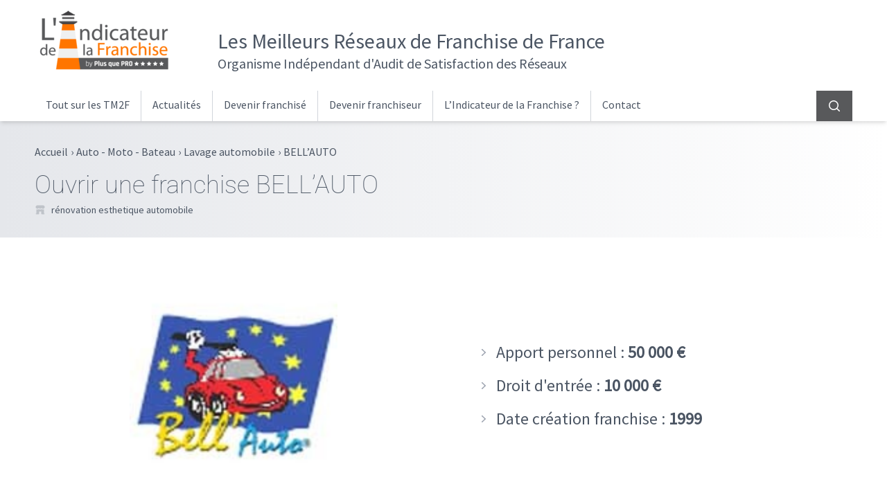

--- FILE ---
content_type: text/html; charset=UTF-8
request_url: https://www.lindicateurdelafranchise.fr/r/bellauto/
body_size: 14902
content:
<!DOCTYPE html>
<html lang="fr-FR">
<head>
	<meta charset="UTF-8">
	<meta name="viewport" content="width=device-width">
	<link rel="profile" href="http://gmpg.org/xfn/11">
	<link rel="pingback" href="https://www.lindicateurdelafranchise.fr/xmlrpc.php">

	<meta name='robots' content='index, follow, max-image-preview:large, max-snippet:-1, max-video-preview:-1' />
	<style>img:is([sizes="auto" i], [sizes^="auto," i]) { contain-intrinsic-size: 3000px 1500px }</style>
	
	<!-- This site is optimized with the Yoast SEO plugin v26.8 - https://yoast.com/product/yoast-seo-wordpress/ -->
	<title>Franchise BELL&#039;AUTO | Devenir Franchisé | 10000</title>
	<meta name="description" content="Envie d&#039;ouvrir une Franchise BELL&#039;AUTO ? Toutes les données utiles sur IDLF : Apport Requis | Contrat | Enquêtes de Satisfaction des Franchisés" />
	<link rel="canonical" href="https://www.lindicateurdelafranchise.fr/r/bellauto/" />
	<meta property="og:locale" content="fr_FR" />
	<meta property="og:type" content="article" />
	<meta property="og:title" content="Franchise BELL&#039;AUTO | Devenir Franchisé | 10000" />
	<meta property="og:description" content="Envie d&#039;ouvrir une Franchise BELL&#039;AUTO ? Toutes les données utiles sur IDLF : Apport Requis | Contrat | Enquêtes de Satisfaction des Franchisés" />
	<meta property="og:url" content="https://www.lindicateurdelafranchise.fr/r/bellauto/" />
	<meta property="og:site_name" content="L&#039;Indicateur de la Franchise" />
	<meta property="article:modified_time" content="2026-01-28T13:34:33+00:00" />
	<meta property="og:image" content="https://www.lindicateurdelafranchise.fr/wp-content/uploads/2016/06/logo-bell-auto.jpg" />
	<meta property="og:image:width" content="200" />
	<meta property="og:image:height" content="90" />
	<meta property="og:image:type" content="image/jpeg" />
	<meta name="twitter:card" content="summary_large_image" />
	<script type="application/ld+json" class="yoast-schema-graph">{"@context":"https://schema.org","@graph":[{"@type":"WebPage","@id":"https://www.lindicateurdelafranchise.fr/r/bellauto/","url":"https://www.lindicateurdelafranchise.fr/r/bellauto/","name":"Franchise BELL'AUTO | Devenir Franchisé | 10000","isPartOf":{"@id":"https://www.lindicateurdelafranchise.fr/#website"},"primaryImageOfPage":{"@id":"https://www.lindicateurdelafranchise.fr/r/bellauto/#primaryimage"},"image":{"@id":"https://www.lindicateurdelafranchise.fr/r/bellauto/#primaryimage"},"thumbnailUrl":"https://www.lindicateurdelafranchise.fr/wp-content/uploads/2016/06/logo-bell-auto.jpg","datePublished":"2016-06-21T12:44:24+00:00","dateModified":"2026-01-28T13:34:33+00:00","description":"Envie d'ouvrir une Franchise BELL'AUTO ? Toutes les données utiles sur IDLF : Apport Requis | Contrat | Enquêtes de Satisfaction des Franchisés","breadcrumb":{"@id":"https://www.lindicateurdelafranchise.fr/r/bellauto/#breadcrumb"},"inLanguage":"fr-FR","potentialAction":[{"@type":"ReadAction","target":["https://www.lindicateurdelafranchise.fr/r/bellauto/"]}]},{"@type":"ImageObject","inLanguage":"fr-FR","@id":"https://www.lindicateurdelafranchise.fr/r/bellauto/#primaryimage","url":"https://www.lindicateurdelafranchise.fr/wp-content/uploads/2016/06/logo-bell-auto.jpg","contentUrl":"https://www.lindicateurdelafranchise.fr/wp-content/uploads/2016/06/logo-bell-auto.jpg","width":200,"height":90,"caption":"franchise bell auto"},{"@type":"BreadcrumbList","@id":"https://www.lindicateurdelafranchise.fr/r/bellauto/#breadcrumb","itemListElement":[{"@type":"ListItem","position":1,"name":"Accueil","item":"https://www.lindicateurdelafranchise.fr/"},{"@type":"ListItem","position":2,"name":"Nos audits par secteur d&rsquo;activité","item":"https://www.lindicateurdelafranchise.fr/boutique/"},{"@type":"ListItem","position":3,"name":"BELL&rsquo;AUTO"}]},{"@type":"WebSite","@id":"https://www.lindicateurdelafranchise.fr/#website","url":"https://www.lindicateurdelafranchise.fr/","name":"L&#039;Indicateur de la Franchise","description":"Audit de satisfaction des réseaux de franchise","publisher":{"@id":"https://www.lindicateurdelafranchise.fr/#organization"},"potentialAction":[{"@type":"SearchAction","target":{"@type":"EntryPoint","urlTemplate":"https://www.lindicateurdelafranchise.fr/?s={search_term_string}"},"query-input":{"@type":"PropertyValueSpecification","valueRequired":true,"valueName":"search_term_string"}}],"inLanguage":"fr-FR"},{"@type":"Organization","@id":"https://www.lindicateurdelafranchise.fr/#organization","name":"L'indicateur de la Franchise","url":"https://www.lindicateurdelafranchise.fr/","logo":{"@type":"ImageObject","inLanguage":"fr-FR","@id":"https://www.lindicateurdelafranchise.fr/#/schema/logo/image/","url":"https://www.lindicateurdelafranchise.fr/wp-content/uploads/2018/09/logo-indicateur-de-la-franchise.png","contentUrl":"https://www.lindicateurdelafranchise.fr/wp-content/uploads/2018/09/logo-indicateur-de-la-franchise.png","width":200,"height":99,"caption":"L'indicateur de la Franchise"},"image":{"@id":"https://www.lindicateurdelafranchise.fr/#/schema/logo/image/"}}]}</script>
	<!-- / Yoast SEO plugin. -->


<link rel="preconnect" href="https://fonts.bunny.net">
<link href="https://fonts.bunny.net/css?family=roboto:100,300,400,700|source-sans-pro:400" rel="stylesheet" />
<link rel="preconnect" href="https://www.clarity.ms">
<link rel="preconnect" href="https://c.clarity.ms">
<link rel="preconnect" href="https://c.bing.com">
<link rel="preconnect" href="https://matomo.siligon-valley.org">
<link rel="preconnect" href="https://www.google-analytics.com">
<link rel="preconnect" href="https://www.googletagmanager.com">
<script type="text/javascript">
/* <![CDATA[ */
window._wpemojiSettings = {"baseUrl":"https:\/\/s.w.org\/images\/core\/emoji\/15.0.3\/72x72\/","ext":".png","svgUrl":"https:\/\/s.w.org\/images\/core\/emoji\/15.0.3\/svg\/","svgExt":".svg","source":{"concatemoji":"https:\/\/www.lindicateurdelafranchise.fr\/wp-includes\/js\/wp-emoji-release.min.js?ver=6ce9e7a5b05038bf8a827a7487197e9e"}};
/*! This file is auto-generated */
!function(i,n){var o,s,e;function c(e){try{var t={supportTests:e,timestamp:(new Date).valueOf()};sessionStorage.setItem(o,JSON.stringify(t))}catch(e){}}function p(e,t,n){e.clearRect(0,0,e.canvas.width,e.canvas.height),e.fillText(t,0,0);var t=new Uint32Array(e.getImageData(0,0,e.canvas.width,e.canvas.height).data),r=(e.clearRect(0,0,e.canvas.width,e.canvas.height),e.fillText(n,0,0),new Uint32Array(e.getImageData(0,0,e.canvas.width,e.canvas.height).data));return t.every(function(e,t){return e===r[t]})}function u(e,t,n){switch(t){case"flag":return n(e,"\ud83c\udff3\ufe0f\u200d\u26a7\ufe0f","\ud83c\udff3\ufe0f\u200b\u26a7\ufe0f")?!1:!n(e,"\ud83c\uddfa\ud83c\uddf3","\ud83c\uddfa\u200b\ud83c\uddf3")&&!n(e,"\ud83c\udff4\udb40\udc67\udb40\udc62\udb40\udc65\udb40\udc6e\udb40\udc67\udb40\udc7f","\ud83c\udff4\u200b\udb40\udc67\u200b\udb40\udc62\u200b\udb40\udc65\u200b\udb40\udc6e\u200b\udb40\udc67\u200b\udb40\udc7f");case"emoji":return!n(e,"\ud83d\udc26\u200d\u2b1b","\ud83d\udc26\u200b\u2b1b")}return!1}function f(e,t,n){var r="undefined"!=typeof WorkerGlobalScope&&self instanceof WorkerGlobalScope?new OffscreenCanvas(300,150):i.createElement("canvas"),a=r.getContext("2d",{willReadFrequently:!0}),o=(a.textBaseline="top",a.font="600 32px Arial",{});return e.forEach(function(e){o[e]=t(a,e,n)}),o}function t(e){var t=i.createElement("script");t.src=e,t.defer=!0,i.head.appendChild(t)}"undefined"!=typeof Promise&&(o="wpEmojiSettingsSupports",s=["flag","emoji"],n.supports={everything:!0,everythingExceptFlag:!0},e=new Promise(function(e){i.addEventListener("DOMContentLoaded",e,{once:!0})}),new Promise(function(t){var n=function(){try{var e=JSON.parse(sessionStorage.getItem(o));if("object"==typeof e&&"number"==typeof e.timestamp&&(new Date).valueOf()<e.timestamp+604800&&"object"==typeof e.supportTests)return e.supportTests}catch(e){}return null}();if(!n){if("undefined"!=typeof Worker&&"undefined"!=typeof OffscreenCanvas&&"undefined"!=typeof URL&&URL.createObjectURL&&"undefined"!=typeof Blob)try{var e="postMessage("+f.toString()+"("+[JSON.stringify(s),u.toString(),p.toString()].join(",")+"));",r=new Blob([e],{type:"text/javascript"}),a=new Worker(URL.createObjectURL(r),{name:"wpTestEmojiSupports"});return void(a.onmessage=function(e){c(n=e.data),a.terminate(),t(n)})}catch(e){}c(n=f(s,u,p))}t(n)}).then(function(e){for(var t in e)n.supports[t]=e[t],n.supports.everything=n.supports.everything&&n.supports[t],"flag"!==t&&(n.supports.everythingExceptFlag=n.supports.everythingExceptFlag&&n.supports[t]);n.supports.everythingExceptFlag=n.supports.everythingExceptFlag&&!n.supports.flag,n.DOMReady=!1,n.readyCallback=function(){n.DOMReady=!0}}).then(function(){return e}).then(function(){var e;n.supports.everything||(n.readyCallback(),(e=n.source||{}).concatemoji?t(e.concatemoji):e.wpemoji&&e.twemoji&&(t(e.twemoji),t(e.wpemoji)))}))}((window,document),window._wpemojiSettings);
/* ]]> */
</script>
<style id='wp-emoji-styles-inline-css' type='text/css'>

	img.wp-smiley, img.emoji {
		display: inline !important;
		border: none !important;
		box-shadow: none !important;
		height: 1em !important;
		width: 1em !important;
		margin: 0 0.07em !important;
		vertical-align: -0.1em !important;
		background: none !important;
		padding: 0 !important;
	}
</style>
<link rel='stylesheet' id='wp-block-library-css' href='https://www.lindicateurdelafranchise.fr/wp-includes/css/dist/block-library/style.min.css?ver=6ce9e7a5b05038bf8a827a7487197e9e' type='text/css' media='all' />
<style id='wp-block-library-theme-inline-css' type='text/css'>
.wp-block-audio :where(figcaption){color:#555;font-size:13px;text-align:center}.is-dark-theme .wp-block-audio :where(figcaption){color:#ffffffa6}.wp-block-audio{margin:0 0 1em}.wp-block-code{border:1px solid #ccc;border-radius:4px;font-family:Menlo,Consolas,monaco,monospace;padding:.8em 1em}.wp-block-embed :where(figcaption){color:#555;font-size:13px;text-align:center}.is-dark-theme .wp-block-embed :where(figcaption){color:#ffffffa6}.wp-block-embed{margin:0 0 1em}.blocks-gallery-caption{color:#555;font-size:13px;text-align:center}.is-dark-theme .blocks-gallery-caption{color:#ffffffa6}:root :where(.wp-block-image figcaption){color:#555;font-size:13px;text-align:center}.is-dark-theme :root :where(.wp-block-image figcaption){color:#ffffffa6}.wp-block-image{margin:0 0 1em}.wp-block-pullquote{border-bottom:4px solid;border-top:4px solid;color:currentColor;margin-bottom:1.75em}.wp-block-pullquote cite,.wp-block-pullquote footer,.wp-block-pullquote__citation{color:currentColor;font-size:.8125em;font-style:normal;text-transform:uppercase}.wp-block-quote{border-left:.25em solid;margin:0 0 1.75em;padding-left:1em}.wp-block-quote cite,.wp-block-quote footer{color:currentColor;font-size:.8125em;font-style:normal;position:relative}.wp-block-quote:where(.has-text-align-right){border-left:none;border-right:.25em solid;padding-left:0;padding-right:1em}.wp-block-quote:where(.has-text-align-center){border:none;padding-left:0}.wp-block-quote.is-large,.wp-block-quote.is-style-large,.wp-block-quote:where(.is-style-plain){border:none}.wp-block-search .wp-block-search__label{font-weight:700}.wp-block-search__button{border:1px solid #ccc;padding:.375em .625em}:where(.wp-block-group.has-background){padding:1.25em 2.375em}.wp-block-separator.has-css-opacity{opacity:.4}.wp-block-separator{border:none;border-bottom:2px solid;margin-left:auto;margin-right:auto}.wp-block-separator.has-alpha-channel-opacity{opacity:1}.wp-block-separator:not(.is-style-wide):not(.is-style-dots){width:100px}.wp-block-separator.has-background:not(.is-style-dots){border-bottom:none;height:1px}.wp-block-separator.has-background:not(.is-style-wide):not(.is-style-dots){height:2px}.wp-block-table{margin:0 0 1em}.wp-block-table td,.wp-block-table th{word-break:normal}.wp-block-table :where(figcaption){color:#555;font-size:13px;text-align:center}.is-dark-theme .wp-block-table :where(figcaption){color:#ffffffa6}.wp-block-video :where(figcaption){color:#555;font-size:13px;text-align:center}.is-dark-theme .wp-block-video :where(figcaption){color:#ffffffa6}.wp-block-video{margin:0 0 1em}:root :where(.wp-block-template-part.has-background){margin-bottom:0;margin-top:0;padding:1.25em 2.375em}
</style>
<style id='global-styles-inline-css' type='text/css'>
:root{--wp--preset--aspect-ratio--square: 1;--wp--preset--aspect-ratio--4-3: 4/3;--wp--preset--aspect-ratio--3-4: 3/4;--wp--preset--aspect-ratio--3-2: 3/2;--wp--preset--aspect-ratio--2-3: 2/3;--wp--preset--aspect-ratio--16-9: 16/9;--wp--preset--aspect-ratio--9-16: 9/16;--wp--preset--color--black: #000000;--wp--preset--color--cyan-bluish-gray: #abb8c3;--wp--preset--color--white: #ffffff;--wp--preset--color--pale-pink: #f78da7;--wp--preset--color--vivid-red: #cf2e2e;--wp--preset--color--luminous-vivid-orange: #ff6900;--wp--preset--color--luminous-vivid-amber: #fcb900;--wp--preset--color--light-green-cyan: #7bdcb5;--wp--preset--color--vivid-green-cyan: #00d084;--wp--preset--color--pale-cyan-blue: #8ed1fc;--wp--preset--color--vivid-cyan-blue: #0693e3;--wp--preset--color--vivid-purple: #9b51e0;--wp--preset--color--color-1: #556d87;--wp--preset--color--color-2: #2a3642;--wp--preset--color--color-3: #FF7500;--wp--preset--color--color-4: #e8e8e8;--wp--preset--color--color-5: #f9f9f9;--wp--preset--color--color-6: #cf9752;--wp--preset--color--color-7: #58595b;--wp--preset--color--color-8: #191919;--wp--preset--color--color-9: #354658;--wp--preset--color--color-10: #F2A665;--wp--preset--color--primary: #0EA5E9;--wp--preset--color--secondary: #14B8A6;--wp--preset--color--dark: #1F2937;--wp--preset--color--light: #F9FAFB;--wp--preset--gradient--vivid-cyan-blue-to-vivid-purple: linear-gradient(135deg,rgba(6,147,227,1) 0%,rgb(155,81,224) 100%);--wp--preset--gradient--light-green-cyan-to-vivid-green-cyan: linear-gradient(135deg,rgb(122,220,180) 0%,rgb(0,208,130) 100%);--wp--preset--gradient--luminous-vivid-amber-to-luminous-vivid-orange: linear-gradient(135deg,rgba(252,185,0,1) 0%,rgba(255,105,0,1) 100%);--wp--preset--gradient--luminous-vivid-orange-to-vivid-red: linear-gradient(135deg,rgba(255,105,0,1) 0%,rgb(207,46,46) 100%);--wp--preset--gradient--very-light-gray-to-cyan-bluish-gray: linear-gradient(135deg,rgb(238,238,238) 0%,rgb(169,184,195) 100%);--wp--preset--gradient--cool-to-warm-spectrum: linear-gradient(135deg,rgb(74,234,220) 0%,rgb(151,120,209) 20%,rgb(207,42,186) 40%,rgb(238,44,130) 60%,rgb(251,105,98) 80%,rgb(254,248,76) 100%);--wp--preset--gradient--blush-light-purple: linear-gradient(135deg,rgb(255,206,236) 0%,rgb(152,150,240) 100%);--wp--preset--gradient--blush-bordeaux: linear-gradient(135deg,rgb(254,205,165) 0%,rgb(254,45,45) 50%,rgb(107,0,62) 100%);--wp--preset--gradient--luminous-dusk: linear-gradient(135deg,rgb(255,203,112) 0%,rgb(199,81,192) 50%,rgb(65,88,208) 100%);--wp--preset--gradient--pale-ocean: linear-gradient(135deg,rgb(255,245,203) 0%,rgb(182,227,212) 50%,rgb(51,167,181) 100%);--wp--preset--gradient--electric-grass: linear-gradient(135deg,rgb(202,248,128) 0%,rgb(113,206,126) 100%);--wp--preset--gradient--midnight: linear-gradient(135deg,rgb(2,3,129) 0%,rgb(40,116,252) 100%);--wp--preset--font-size--small: 0.875rem;--wp--preset--font-size--medium: 20px;--wp--preset--font-size--large: 1.125rem;--wp--preset--font-size--x-large: 42px;--wp--preset--font-size--regular: 1.5rem;--wp--preset--font-size--xl: 1.25rem;--wp--preset--font-size--xxl: 1.5rem;--wp--preset--font-size--xxxl: 1.875rem;--wp--preset--spacing--20: 0.44rem;--wp--preset--spacing--30: 0.67rem;--wp--preset--spacing--40: 1rem;--wp--preset--spacing--50: 1.5rem;--wp--preset--spacing--60: 2.25rem;--wp--preset--spacing--70: 3.38rem;--wp--preset--spacing--80: 5.06rem;--wp--preset--shadow--natural: 6px 6px 9px rgba(0, 0, 0, 0.2);--wp--preset--shadow--deep: 12px 12px 50px rgba(0, 0, 0, 0.4);--wp--preset--shadow--sharp: 6px 6px 0px rgba(0, 0, 0, 0.2);--wp--preset--shadow--outlined: 6px 6px 0px -3px rgba(255, 255, 255, 1), 6px 6px rgba(0, 0, 0, 1);--wp--preset--shadow--crisp: 6px 6px 0px rgba(0, 0, 0, 1);}:root { --wp--style--global--content-size: 990px;--wp--style--global--wide-size: 1180px; }:where(body) { margin: 0; }.wp-site-blocks > .alignleft { float: left; margin-right: 2em; }.wp-site-blocks > .alignright { float: right; margin-left: 2em; }.wp-site-blocks > .aligncenter { justify-content: center; margin-left: auto; margin-right: auto; }:where(.is-layout-flex){gap: 0.5em;}:where(.is-layout-grid){gap: 0.5em;}.is-layout-flow > .alignleft{float: left;margin-inline-start: 0;margin-inline-end: 2em;}.is-layout-flow > .alignright{float: right;margin-inline-start: 2em;margin-inline-end: 0;}.is-layout-flow > .aligncenter{margin-left: auto !important;margin-right: auto !important;}.is-layout-constrained > .alignleft{float: left;margin-inline-start: 0;margin-inline-end: 2em;}.is-layout-constrained > .alignright{float: right;margin-inline-start: 2em;margin-inline-end: 0;}.is-layout-constrained > .aligncenter{margin-left: auto !important;margin-right: auto !important;}.is-layout-constrained > :where(:not(.alignleft):not(.alignright):not(.alignfull)){max-width: var(--wp--style--global--content-size);margin-left: auto !important;margin-right: auto !important;}.is-layout-constrained > .alignwide{max-width: var(--wp--style--global--wide-size);}body .is-layout-flex{display: flex;}.is-layout-flex{flex-wrap: wrap;align-items: center;}.is-layout-flex > :is(*, div){margin: 0;}body .is-layout-grid{display: grid;}.is-layout-grid > :is(*, div){margin: 0;}body{padding-top: 0px;padding-right: 0px;padding-bottom: 0px;padding-left: 0px;}a:where(:not(.wp-element-button)){text-decoration: underline;}:root :where(.wp-element-button, .wp-block-button__link){background-color: #32373c;border-width: 0;color: #fff;font-family: inherit;font-size: inherit;line-height: inherit;padding: calc(0.667em + 2px) calc(1.333em + 2px);text-decoration: none;}.has-black-color{color: var(--wp--preset--color--black) !important;}.has-cyan-bluish-gray-color{color: var(--wp--preset--color--cyan-bluish-gray) !important;}.has-white-color{color: var(--wp--preset--color--white) !important;}.has-pale-pink-color{color: var(--wp--preset--color--pale-pink) !important;}.has-vivid-red-color{color: var(--wp--preset--color--vivid-red) !important;}.has-luminous-vivid-orange-color{color: var(--wp--preset--color--luminous-vivid-orange) !important;}.has-luminous-vivid-amber-color{color: var(--wp--preset--color--luminous-vivid-amber) !important;}.has-light-green-cyan-color{color: var(--wp--preset--color--light-green-cyan) !important;}.has-vivid-green-cyan-color{color: var(--wp--preset--color--vivid-green-cyan) !important;}.has-pale-cyan-blue-color{color: var(--wp--preset--color--pale-cyan-blue) !important;}.has-vivid-cyan-blue-color{color: var(--wp--preset--color--vivid-cyan-blue) !important;}.has-vivid-purple-color{color: var(--wp--preset--color--vivid-purple) !important;}.has-color-1-color{color: var(--wp--preset--color--color-1) !important;}.has-color-2-color{color: var(--wp--preset--color--color-2) !important;}.has-color-3-color{color: var(--wp--preset--color--color-3) !important;}.has-color-4-color{color: var(--wp--preset--color--color-4) !important;}.has-color-5-color{color: var(--wp--preset--color--color-5) !important;}.has-color-6-color{color: var(--wp--preset--color--color-6) !important;}.has-color-7-color{color: var(--wp--preset--color--color-7) !important;}.has-color-8-color{color: var(--wp--preset--color--color-8) !important;}.has-color-9-color{color: var(--wp--preset--color--color-9) !important;}.has-color-10-color{color: var(--wp--preset--color--color-10) !important;}.has-primary-color{color: var(--wp--preset--color--primary) !important;}.has-secondary-color{color: var(--wp--preset--color--secondary) !important;}.has-dark-color{color: var(--wp--preset--color--dark) !important;}.has-light-color{color: var(--wp--preset--color--light) !important;}.has-black-background-color{background-color: var(--wp--preset--color--black) !important;}.has-cyan-bluish-gray-background-color{background-color: var(--wp--preset--color--cyan-bluish-gray) !important;}.has-white-background-color{background-color: var(--wp--preset--color--white) !important;}.has-pale-pink-background-color{background-color: var(--wp--preset--color--pale-pink) !important;}.has-vivid-red-background-color{background-color: var(--wp--preset--color--vivid-red) !important;}.has-luminous-vivid-orange-background-color{background-color: var(--wp--preset--color--luminous-vivid-orange) !important;}.has-luminous-vivid-amber-background-color{background-color: var(--wp--preset--color--luminous-vivid-amber) !important;}.has-light-green-cyan-background-color{background-color: var(--wp--preset--color--light-green-cyan) !important;}.has-vivid-green-cyan-background-color{background-color: var(--wp--preset--color--vivid-green-cyan) !important;}.has-pale-cyan-blue-background-color{background-color: var(--wp--preset--color--pale-cyan-blue) !important;}.has-vivid-cyan-blue-background-color{background-color: var(--wp--preset--color--vivid-cyan-blue) !important;}.has-vivid-purple-background-color{background-color: var(--wp--preset--color--vivid-purple) !important;}.has-color-1-background-color{background-color: var(--wp--preset--color--color-1) !important;}.has-color-2-background-color{background-color: var(--wp--preset--color--color-2) !important;}.has-color-3-background-color{background-color: var(--wp--preset--color--color-3) !important;}.has-color-4-background-color{background-color: var(--wp--preset--color--color-4) !important;}.has-color-5-background-color{background-color: var(--wp--preset--color--color-5) !important;}.has-color-6-background-color{background-color: var(--wp--preset--color--color-6) !important;}.has-color-7-background-color{background-color: var(--wp--preset--color--color-7) !important;}.has-color-8-background-color{background-color: var(--wp--preset--color--color-8) !important;}.has-color-9-background-color{background-color: var(--wp--preset--color--color-9) !important;}.has-color-10-background-color{background-color: var(--wp--preset--color--color-10) !important;}.has-primary-background-color{background-color: var(--wp--preset--color--primary) !important;}.has-secondary-background-color{background-color: var(--wp--preset--color--secondary) !important;}.has-dark-background-color{background-color: var(--wp--preset--color--dark) !important;}.has-light-background-color{background-color: var(--wp--preset--color--light) !important;}.has-black-border-color{border-color: var(--wp--preset--color--black) !important;}.has-cyan-bluish-gray-border-color{border-color: var(--wp--preset--color--cyan-bluish-gray) !important;}.has-white-border-color{border-color: var(--wp--preset--color--white) !important;}.has-pale-pink-border-color{border-color: var(--wp--preset--color--pale-pink) !important;}.has-vivid-red-border-color{border-color: var(--wp--preset--color--vivid-red) !important;}.has-luminous-vivid-orange-border-color{border-color: var(--wp--preset--color--luminous-vivid-orange) !important;}.has-luminous-vivid-amber-border-color{border-color: var(--wp--preset--color--luminous-vivid-amber) !important;}.has-light-green-cyan-border-color{border-color: var(--wp--preset--color--light-green-cyan) !important;}.has-vivid-green-cyan-border-color{border-color: var(--wp--preset--color--vivid-green-cyan) !important;}.has-pale-cyan-blue-border-color{border-color: var(--wp--preset--color--pale-cyan-blue) !important;}.has-vivid-cyan-blue-border-color{border-color: var(--wp--preset--color--vivid-cyan-blue) !important;}.has-vivid-purple-border-color{border-color: var(--wp--preset--color--vivid-purple) !important;}.has-color-1-border-color{border-color: var(--wp--preset--color--color-1) !important;}.has-color-2-border-color{border-color: var(--wp--preset--color--color-2) !important;}.has-color-3-border-color{border-color: var(--wp--preset--color--color-3) !important;}.has-color-4-border-color{border-color: var(--wp--preset--color--color-4) !important;}.has-color-5-border-color{border-color: var(--wp--preset--color--color-5) !important;}.has-color-6-border-color{border-color: var(--wp--preset--color--color-6) !important;}.has-color-7-border-color{border-color: var(--wp--preset--color--color-7) !important;}.has-color-8-border-color{border-color: var(--wp--preset--color--color-8) !important;}.has-color-9-border-color{border-color: var(--wp--preset--color--color-9) !important;}.has-color-10-border-color{border-color: var(--wp--preset--color--color-10) !important;}.has-primary-border-color{border-color: var(--wp--preset--color--primary) !important;}.has-secondary-border-color{border-color: var(--wp--preset--color--secondary) !important;}.has-dark-border-color{border-color: var(--wp--preset--color--dark) !important;}.has-light-border-color{border-color: var(--wp--preset--color--light) !important;}.has-vivid-cyan-blue-to-vivid-purple-gradient-background{background: var(--wp--preset--gradient--vivid-cyan-blue-to-vivid-purple) !important;}.has-light-green-cyan-to-vivid-green-cyan-gradient-background{background: var(--wp--preset--gradient--light-green-cyan-to-vivid-green-cyan) !important;}.has-luminous-vivid-amber-to-luminous-vivid-orange-gradient-background{background: var(--wp--preset--gradient--luminous-vivid-amber-to-luminous-vivid-orange) !important;}.has-luminous-vivid-orange-to-vivid-red-gradient-background{background: var(--wp--preset--gradient--luminous-vivid-orange-to-vivid-red) !important;}.has-very-light-gray-to-cyan-bluish-gray-gradient-background{background: var(--wp--preset--gradient--very-light-gray-to-cyan-bluish-gray) !important;}.has-cool-to-warm-spectrum-gradient-background{background: var(--wp--preset--gradient--cool-to-warm-spectrum) !important;}.has-blush-light-purple-gradient-background{background: var(--wp--preset--gradient--blush-light-purple) !important;}.has-blush-bordeaux-gradient-background{background: var(--wp--preset--gradient--blush-bordeaux) !important;}.has-luminous-dusk-gradient-background{background: var(--wp--preset--gradient--luminous-dusk) !important;}.has-pale-ocean-gradient-background{background: var(--wp--preset--gradient--pale-ocean) !important;}.has-electric-grass-gradient-background{background: var(--wp--preset--gradient--electric-grass) !important;}.has-midnight-gradient-background{background: var(--wp--preset--gradient--midnight) !important;}.has-small-font-size{font-size: var(--wp--preset--font-size--small) !important;}.has-medium-font-size{font-size: var(--wp--preset--font-size--medium) !important;}.has-large-font-size{font-size: var(--wp--preset--font-size--large) !important;}.has-x-large-font-size{font-size: var(--wp--preset--font-size--x-large) !important;}.has-regular-font-size{font-size: var(--wp--preset--font-size--regular) !important;}.has-xl-font-size{font-size: var(--wp--preset--font-size--xl) !important;}.has-xxl-font-size{font-size: var(--wp--preset--font-size--xxl) !important;}.has-xxxl-font-size{font-size: var(--wp--preset--font-size--xxxl) !important;}
:where(.wp-block-post-template.is-layout-flex){gap: 1.25em;}:where(.wp-block-post-template.is-layout-grid){gap: 1.25em;}
:where(.wp-block-columns.is-layout-flex){gap: 2em;}:where(.wp-block-columns.is-layout-grid){gap: 2em;}
:root :where(.wp-block-pullquote){font-size: 1.5em;line-height: 1.6;}
</style>
<link rel='stylesheet' id='contact-form-7-css' href='https://www.lindicateurdelafranchise.fr/wp-content/plugins/contact-form-7/includes/css/styles.css?ver=6.1.4' type='text/css' media='all' />
<style id='woocommerce-inline-inline-css' type='text/css'>
.woocommerce form .form-row .required { visibility: visible; }
</style>
<link rel='stylesheet' id='idlfgui-css' href='https://www.lindicateurdelafranchise.fr/wp-content/themes/idlf-gui/css/app.css?ver=1.0.0' type='text/css' media='all' />
<link rel='stylesheet' id='fancybox-styles-css' href='https://www.lindicateurdelafranchise.fr/wp-content/themes/idlf-gui/js/vendors/fancybox/dist/jquery.fancybox.min.css?ver=3.5.7' type='text/css' media='all' />
<link rel='stylesheet' id='product-styles-css' href='https://www.lindicateurdelafranchise.fr/wp-content/themes/idlf-gui/css/product.css?ver=6ce9e7a5b05038bf8a827a7487197e9e' type='text/css' media='all' />
<link rel='stylesheet' id='yith_ywsbs_frontend-css' href='https://www.lindicateurdelafranchise.fr/wp-content/plugins/yith-woocommerce-subscription/assets/css/frontend.css?ver=4.13.0' type='text/css' media='all' />
<script type="text/javascript" src="https://www.lindicateurdelafranchise.fr/wp-includes/js/jquery/jquery.min.js?ver=3.7.1" id="jquery-core-js"></script>
<script type="text/javascript" src="https://www.lindicateurdelafranchise.fr/wp-includes/js/jquery/jquery-migrate.min.js?ver=3.4.1" id="jquery-migrate-js"></script>
<script type="text/javascript" src="https://www.lindicateurdelafranchise.fr/wp-content/plugins/woocommerce/assets/js/jquery-blockui/jquery.blockUI.min.js?ver=2.7.0-wc.10.4.3" id="wc-jquery-blockui-js" defer="defer" data-wp-strategy="defer"></script>
<script type="text/javascript" id="wc-add-to-cart-js-extra">
/* <![CDATA[ */
var wc_add_to_cart_params = {"ajax_url":"\/wp-admin\/admin-ajax.php","wc_ajax_url":"\/?wc-ajax=%%endpoint%%","i18n_view_cart":"Voir le panier","cart_url":"https:\/\/www.lindicateurdelafranchise.fr\/panier\/","is_cart":"","cart_redirect_after_add":"no"};
/* ]]> */
</script>
<script type="text/javascript" src="https://www.lindicateurdelafranchise.fr/wp-content/plugins/woocommerce/assets/js/frontend/add-to-cart.min.js?ver=10.4.3" id="wc-add-to-cart-js" defer="defer" data-wp-strategy="defer"></script>
<script type="text/javascript" id="wc-single-product-js-extra">
/* <![CDATA[ */
var wc_single_product_params = {"i18n_required_rating_text":"Veuillez s\u00e9lectionner une note","i18n_rating_options":["1 of 5 stars","2 of 5 stars","3 of 5 stars","4 of 5 stars","5 of 5 stars"],"i18n_product_gallery_trigger_text":"View full-screen image gallery","review_rating_required":"yes","flexslider":{"rtl":false,"animation":"slide","smoothHeight":true,"directionNav":false,"controlNav":"thumbnails","slideshow":false,"animationSpeed":500,"animationLoop":false,"allowOneSlide":false},"zoom_enabled":"","zoom_options":[],"photoswipe_enabled":"","photoswipe_options":{"shareEl":false,"closeOnScroll":false,"history":false,"hideAnimationDuration":0,"showAnimationDuration":0},"flexslider_enabled":""};
/* ]]> */
</script>
<script type="text/javascript" src="https://www.lindicateurdelafranchise.fr/wp-content/plugins/woocommerce/assets/js/frontend/single-product.min.js?ver=10.4.3" id="wc-single-product-js" defer="defer" data-wp-strategy="defer"></script>
<script type="text/javascript" src="https://www.lindicateurdelafranchise.fr/wp-content/plugins/woocommerce/assets/js/js-cookie/js.cookie.min.js?ver=2.1.4-wc.10.4.3" id="wc-js-cookie-js" defer="defer" data-wp-strategy="defer"></script>
<script type="text/javascript" id="woocommerce-js-extra">
/* <![CDATA[ */
var woocommerce_params = {"ajax_url":"\/wp-admin\/admin-ajax.php","wc_ajax_url":"\/?wc-ajax=%%endpoint%%","i18n_password_show":"Show password","i18n_password_hide":"Hide password"};
/* ]]> */
</script>
<script type="text/javascript" src="https://www.lindicateurdelafranchise.fr/wp-content/plugins/woocommerce/assets/js/frontend/woocommerce.min.js?ver=10.4.3" id="woocommerce-js" defer="defer" data-wp-strategy="defer"></script>
<script type="text/javascript" src="https://www.lindicateurdelafranchise.fr/wp-content/themes/idlf-gui/js/app.js?ver=1.0.0" id="idlfgui-js"></script>
<script type="text/javascript" src="https://www.lindicateurdelafranchise.fr/wp-content/themes/idlf-gui/js/jquery.fitvids.js?ver=1.1" id="fitvids-script-js"></script>
<script type="text/javascript" src="https://www.lindicateurdelafranchise.fr/wp-content/themes/idlf-gui/js/vendors/fancybox/dist/jquery.fancybox.min.js?ver=3.5.7" id="fancybox-scripts-js"></script>
<script type="text/javascript" src="https://www.lindicateurdelafranchise.fr/wp-content/themes/idlf-gui/js/product.js?ver=6ce9e7a5b05038bf8a827a7487197e9e" id="product-scripts-js"></script>
<link rel="https://api.w.org/" href="https://www.lindicateurdelafranchise.fr/wp-json/" /><link rel="alternate" title="JSON" type="application/json" href="https://www.lindicateurdelafranchise.fr/wp-json/wp/v2/product/3551" /><link rel="EditURI" type="application/rsd+xml" title="RSD" href="https://www.lindicateurdelafranchise.fr/xmlrpc.php?rsd" />

<link rel='shortlink' href='https://www.lindicateurdelafranchise.fr/?p=3551' />
<link rel="alternate" title="oEmbed (JSON)" type="application/json+oembed" href="https://www.lindicateurdelafranchise.fr/wp-json/oembed/1.0/embed?url=https%3A%2F%2Fwww.lindicateurdelafranchise.fr%2Fr%2Fbellauto%2F" />
<link rel="alternate" title="oEmbed (XML)" type="text/xml+oembed" href="https://www.lindicateurdelafranchise.fr/wp-json/oembed/1.0/embed?url=https%3A%2F%2Fwww.lindicateurdelafranchise.fr%2Fr%2Fbellauto%2F&#038;format=xml" />
	<noscript><style>.woocommerce-product-gallery{ opacity: 1 !important; }</style></noscript>
	<link rel="icon" href="https://www.lindicateurdelafranchise.fr/wp-content/uploads/2016/04/cropped-favicone-150x150.jpg" sizes="32x32" />
<link rel="icon" href="https://www.lindicateurdelafranchise.fr/wp-content/uploads/2016/04/cropped-favicone-300x300.jpg" sizes="192x192" />
<link rel="apple-touch-icon" href="https://www.lindicateurdelafranchise.fr/wp-content/uploads/2016/04/cropped-favicone-180x180.jpg" />
<meta name="msapplication-TileImage" content="https://www.lindicateurdelafranchise.fr/wp-content/uploads/2016/04/cropped-favicone-300x300.jpg" />
	
  <script>
  (function(w, d, s, l, i) {
    w[l] = w[l] || [];
    w[l].push({
      'gtm.start': new Date().getTime(),
      event: 'gtm.js'
    });
    var f = d.getElementsByTagName(s)[0],
      j = d.createElement(s),
      dl = l != 'dataLayer' ? '&l=' + l : '';
    j.async = true;
    j.src =
      'https://www.googletagmanager.com/gtm.js?id=' + i + dl;
    f.parentNode.insertBefore(j, f);
  })(window, document, 'script', 'dataLayer', 'GTM-MH7QTVK');
  </script>
    </head>

<body class="product-template-default single single-product postid-3551 bg-white text-gray-600 antialiased theme-idlf-gui woocommerce woocommerce-page woocommerce-no-js">


  <noscript><iframe src="https://www.googletagmanager.com/ns.html?id=GTM-MH7QTVK" height="0" width="0" style="display:none;visibility:hidden"></iframe></noscript>
  

<div id="page" class="min-h-screen flex flex-col">
	    
	
	<header class="shadow-md relative z-10">
		<div class="mx-auto container">
			<div class="flex items-center justify-between py-1 lg:pt-2 lg:pb-6">
				<div class="flex items-end space-x-16">
					<a href="https://www.lindicateurdelafranchise.fr" class="logotype font-extrabold text-lg uppercase">
						<img src="https://www.lindicateurdelafranchise.fr/wp-content/themes/idlf-gui/images/logo-indicateur-de-la-franchise.png" alt="Logotype L'Indicateur de la Franchise">
					</a>

					<div class="hidden lg:block">
						<p class="text-3xl">Les Meilleurs Réseaux de Franchise de France</p>
						<p class="text-xl">Organisme Indépendant d'Audit de Satisfaction des Réseaux</p>
					</div>
				</div>

				<div class="lg:hidden">
					<a href="#" aria-label="Toggle navigation" id="primary-menu-toggle">
						<svg viewBox="0 0 20 20" class="inline-block w-6 h-6" version="1.1" xmlns="http://www.w3.org/2000/svg" xmlns:xlink="http://www.w3.org/1999/xlink">
							<g stroke="none" stroke-width="1" fill="currentColor" fill-rule="evenodd">
								<g id="icon-shape">
									<path d="M0,3 L20,3 L20,5 L0,5 L0,3 Z M0,9 L20,9 L20,11 L0,11 L0,9 Z M0,15 L20,15 L20,17 L0,17 L0,15 Z" id="Combined-Shape"></path>
								</g>
							</g>
						</svg>
					</a>
				</div>
			</div>

			<div class="flex flex-col lg:flex-row lg:items-end lg:justify-between">
				<div id="primary-menu" class="primary-menu hidden"><ul id="menu-main-navigation" class="main-menu"><li id="menu-item-36793" class="menu-item menu-item-type-custom menu-item-object-custom menu-item-has-children menu-item-36793 "><a href="#" class="menu-link">Tout sur les TM2F</a>
<ul class="sub-menu">
	<li id="menu-item-36794" class="menu-item menu-item-type-post_type menu-item-object-page menu-item-36794 "><a href="https://www.lindicateurdelafranchise.fr/tm2f/" class="menu-link">Participer à l&rsquo;édition 2026</a></li>
	<li id="menu-item-38434" class="menu-item menu-item-type-post_type menu-item-object-page menu-item-38434 "><a href="https://www.lindicateurdelafranchise.fr/laureats-tm2f-edition-2025/" class="menu-link">Le palmarès 2025</a></li>
	<li id="menu-item-37968" class="menu-item menu-item-type-post_type menu-item-object-page menu-item-37968 "><a href="https://www.lindicateurdelafranchise.fr/laureats-tm2f-edition-2024/" class="menu-link">Le palmarès 2024</a></li>
	<li id="menu-item-37037" class="menu-item menu-item-type-post_type menu-item-object-page menu-item-37037 "><a href="https://www.lindicateurdelafranchise.fr/laureats-tm2f-edition-2023/" class="menu-link">Le palmarès 2023</a></li>
</ul>
</li>
<li id="menu-item-17111" class="menu-item menu-item-type-taxonomy menu-item-object-category menu-item-17111 "><a href="https://www.lindicateurdelafranchise.fr/actualites/" class="menu-link">Actualités</a></li>
<li id="menu-item-3386" class="menu-item menu-item-type-taxonomy menu-item-object-category menu-item-3386 "><a href="https://www.lindicateurdelafranchise.fr/choisir-sa-franchise/" class="menu-link">Devenir franchisé</a></li>
<li id="menu-item-17065" class="menu-item menu-item-type-taxonomy menu-item-object-category menu-item-17065 "><a href="https://www.lindicateurdelafranchise.fr/devenir-franchiseur/" class="menu-link">Devenir franchiseur</a></li>
<li id="menu-item-3260" class="menu-item menu-item-type-post_type menu-item-object-page menu-item-has-children menu-item-3260 "><a href="https://www.lindicateurdelafranchise.fr/quest-ce-que-lindicateur-de-la-franchise/" class="menu-link">L&rsquo;Indicateur de la Franchise ?</a>
<ul class="sub-menu">
	<li id="menu-item-2797" class="menu-item menu-item-type-post_type menu-item-object-page menu-item-2797 "><a href="https://www.lindicateurdelafranchise.fr/les-audits-de-satisfaction/" class="menu-link">Les audits de satisfaction</a></li>
	<li id="menu-item-2800" class="menu-item menu-item-type-post_type menu-item-object-page menu-item-2800 "><a href="https://www.lindicateurdelafranchise.fr/franchiseurs-vos-avantages/" class="menu-link">Franchiseurs, vos avantages</a></li>
</ul>
</li>
<li id="menu-item-2758" class="menu-item menu-item-type-post_type menu-item-object-page menu-item-2758 "><a href="https://www.lindicateurdelafranchise.fr/contact/" class="menu-link">Contact</a></li>
</ul></div>
				<div id="search-wrapper-outer" class="hidden lg:block">
					<div class="search-from-wrapper">
  <button type="submit" id="toggle-search" class="toggle-search">
    <svg xmlns="http://www.w3.org/2000/svg" viewBox="0 0 20 20" fill="currentColor" class="w-5 h-5">
      <path fill-rule="evenodd" d="M9 3.5a5.5 5.5 0 100 11 5.5 5.5 0 000-11zM2 9a7 7 0 1112.452 4.391l3.328 3.329a.75.75 0 11-1.06 1.06l-3.329-3.328A7 7 0 012 9z" clip-rule="evenodd" />
    </svg>
  </button>
  <div id="search-from-content" class="search-from-content">
    <form method="GET" action="https://www.lindicateurdelafranchise.fr/" class="search-form">
      <div class="flex items-stretch relative">
        <input type="text" name="s"  placeholder="Rechercher un réseau" class="search-input placeholder:text-gray-400 lg:placeholder:text-white" />
        <button type="submit" class="search-button">
          <svg xmlns="http://www.w3.org/2000/svg" viewBox="0 0 20 20" fill="currentColor" class="w-5 h-5">
            <path fill-rule="evenodd" d="M9 3.5a5.5 5.5 0 100 11 5.5 5.5 0 000-11zM2 9a7 7 0 1112.452 4.391l3.328 3.329a.75.75 0 11-1.06 1.06l-3.329-3.328A7 7 0 012 9z" clip-rule="evenodd" />
          </svg>
        </button>
      </div>
    </form>
  </div>
</div>				</div>
			</div>
		</div>
	</header>

	<div id="content" class="site-content flex-grow">

		
		<main>

	<div id="primary" class="content-area"><main id="main" class="site-main" role="main"><div class="bg-gradient-to-r from-gray-200 to-white py-8 pb-0"><div class="container mx-auto"><nav class="woocommerce-breadcrumb" itemprop="breadcrumb"><a href="https://www.lindicateurdelafranchise.fr" property="item" typeof="WebPage"><span property="name">Accueil</span></a><meta property="position" content="1"><span class="mx-1">›</span><a href="https://www.lindicateurdelafranchise.fr/nos-audits/auto-moto-bateau/" property="item" typeof="WebPage"><span property="name">Auto - Moto - Bateau</span></a><meta property="position" content="2"><span class="mx-1">›</span><a href="https://www.lindicateurdelafranchise.fr/nos-audits/auto-moto-bateau/lavage-automobile/" property="item" typeof="WebPage"><span property="name">Lavage automobile</span></a><meta property="position" content="3"><span class="mx-1">›</span><span property="name">BELL&rsquo;AUTO</span><meta property="position" content="4"></nav></div></div>
		
	<div class="woocommerce-notices-wrapper"></div>
<section id="product-3551" class="product type-product post-3551 status-publish first instock product_cat-auto-moto-bateau product_cat-lavage-automobile has-post-thumbnail downloadable taxable shipping-taxable purchasable product-type-simple" itemscope itemtype="http://schema.org/Product">
	<meta itemprop="name" content="BELL&rsquo;AUTO">
	<div class="bg-gradient-to-r from-gray-200 to-white py-8 pt-4 space-y-4">
		<div class="container mx-auto">
			<h1 class="block text-3xl font-thin lg:text-4xl">
				Ouvrir une franchise BELL&rsquo;AUTO			</h1>

							<p class="flex items-center space-x-2 text-sm leading-none mt-2">
					<span class="opacity-25">
						<svg xmlns="http://www.w3.org/2000/svg" viewBox="0 0 20 20" fill="currentColor" class="w-4 h-4">
							<path d="M2.879 7.121A3 3 0 007.5 6.66a2.997 2.997 0 002.5 1.34 2.997 2.997 0 002.5-1.34 3 3 0 104.622-3.78l-.293-.293A2 2 0 0015.415 2H4.585a2 2 0 00-1.414.586l-.292.292a3 3 0 000 4.243zM3 9.032a4.507 4.507 0 004.5-.29A4.48 4.48 0 0010 9.5a4.48 4.48 0 002.5-.758 4.507 4.507 0 004.5.29V16.5h.25a.75.75 0 010 1.5h-4.5a.75.75 0 01-.75-.75v-3.5a.75.75 0 00-.75-.75h-2.5a.75.75 0 00-.75.75v3.5a.75.75 0 01-.75.75h-4.5a.75.75 0 010-1.5H3V9.032z" />
						</svg>
					</span>
					<span>rénovation esthetique automobile</span>
				</p>
					</div>
	</div>

	<div class="container mx-auto">
		<div class="grid lg:grid-cols-1 sm:gap-8 lg:gap-16">
			<section class="py-8 lg:py-16 lg:col-span-2">
								<div class="grid gap-4 md:gap-8 md:grid-cols-2">
					<div class="flex items-center justify-center h-full">
						<figure class="block">
							<img src="/visuals/2023/06/14/272/logotype-64897afcbbc2b.jpg" alt="Franchise BELL&rsquo;AUTO" class="logo wp-post-image" loading="lazy" width="300" height="300" />						</figure>
					</div>
											<div class="flex items-center h-full ml-8 md:ml-16">
							<ul class="text-2xl space-y-4">
																	<li class="flex items-center space-x-2">
										<span class="text-gray-400">
    <svg xmlns="http://www.w3.org/2000/svg" viewBox="0 0 20 20" fill="currentColor" class="w-5 h-5">
        <path fill-rule="evenodd" d="M7.21 14.77a.75.75 0 01.02-1.06L11.168 10 7.23 6.29a.75.75 0 111.04-1.08l4.5 4.25a.75.75 0 010 1.08l-4.5 4.25a.75.75 0 01-1.06-.02z" clip-rule="evenodd" />
    </svg>
</span>										<span>
											<span>Apport personnel : </span>
											<strong>50 000 €</strong>
										</span>
									</li>
																	<li class="flex items-center space-x-2">
										<span class="text-gray-400">
    <svg xmlns="http://www.w3.org/2000/svg" viewBox="0 0 20 20" fill="currentColor" class="w-5 h-5">
        <path fill-rule="evenodd" d="M7.21 14.77a.75.75 0 01.02-1.06L11.168 10 7.23 6.29a.75.75 0 111.04-1.08l4.5 4.25a.75.75 0 010 1.08l-4.5 4.25a.75.75 0 01-1.06-.02z" clip-rule="evenodd" />
    </svg>
</span>										<span>
											<span>Droit d&#039;entrée : </span>
											<strong>10 000 €</strong>
										</span>
									</li>
																	<li class="flex items-center space-x-2">
										<span class="text-gray-400">
    <svg xmlns="http://www.w3.org/2000/svg" viewBox="0 0 20 20" fill="currentColor" class="w-5 h-5">
        <path fill-rule="evenodd" d="M7.21 14.77a.75.75 0 01.02-1.06L11.168 10 7.23 6.29a.75.75 0 111.04-1.08l4.5 4.25a.75.75 0 010 1.08l-4.5 4.25a.75.75 0 01-1.06-.02z" clip-rule="evenodd" />
    </svg>
</span>										<span>
											<span>Date création franchise : </span>
											<strong>1999</strong>
										</span>
									</li>
															</ul>
						</div>
									</div>

				<hr class="max-w-xs mx-auto mt-8 mb-4 md:mt-12 md:mb-8" />

				<div class="wysiwyg wysiwyg-lg wysiwyg-gray wysiwyg-headings:text-color2 wysiwyg-headings:font-light wysiwyg-a:text-color3 marker:text-color3 max-w-none">
										<div class="overflow-hidden mb-8">
						<p>Le réseau de <strong>franchise Bell&rsquo;Auto</strong> est spécialisé dans la rénovation esthétique de véhicules pour particuliers et professionnels. Les services fournis comprennent : la rénovation intérieure, le lavage extérieur/intérieur, l&rsquo;hygiénisation et la rénovation plastiques.</p>
<p>L&rsquo;Indicateur de la Franchise réalise chaque année des <a href="https://www.lindicateurdelafranchise.fr/les-audits-de-satisfaction/">enquêtes de satisfaction des franchisés</a> de France afin d&rsquo;aider les futurs entrepreneurs à faire leur choix.</p>
<p>Vous songez à <strong>devenir franchisé Bell&rsquo;Auto</strong> ? Alors découvrez vite ce que pensent les franchisés de leur réseau ! Des chiffres, des informations pertinentes et toutes les réponses à vos questions sont notre enquête !</p>
					</div>

										<div class="space-y-16">
													<div>
								<h2 class="has-underline">Concept</h2>
								<div>
									<p>Rénovation esthétique de véhicules pour particuliers et professionnels: lavage intérieur et extérieur, rénovation plastique, hygiénisation&#8230;</p>
								</div>
							</div>
						
						<section class="section-franchise-data">
							<div class="franchise-data-wrap">
  <div class="franchise-data-tab">
    <div>
      <span class="franchise-data-title">
        Réseau
      </span>
      <em class="franchise-data-subtitle">
        Informations sur votre réseau
      </em>
    </div>
    <div>
      <svg xmlns="http://www.w3.org/2000/svg" viewBox="0 0 20 20" fill="currentColor" class="franchise-data-tab-icon">
        <path fill-rule="evenodd" d="M5.23 7.21a.75.75 0 011.06.02L10 11.168l3.71-3.938a.75.75 0 111.08 1.04l-4.25 4.5a.75.75 0 01-1.08 0l-4.25-4.5a.75.75 0 01.02-1.06z" clip-rule="evenodd" />
      </svg>
    </div>
  </div>

  <div class="franchise-data-content">
    <div class="franchise-data-content-row" data-field="date_creation_franchise">Année de la première ouverture en national en propre : <strong>1999</strong></div><div class="franchise-data-content-row" data-field="data_api_number2">Année de création du 1er adhérent : <strong>2000</strong></div><div class="franchise-data-content-row" data-field="nombre_dimplantation_propre">Nombre d'unités en propre en national : <strong>-</strong></div><div class="franchise-data-content-row" data-field="nombre_dimplantation_des_adherents">Nombre d'unités adhérentes en national : <strong>14</strong></div><div class="franchise-data-content-row" data-field="data_api_number5">Nombre d'unités totales en national : <strong>14</strong></div><div class="franchise-data-content-row" data-field="data_api_number6">Villes implantées : <strong>Antibes, Toulon,Valence, Lyon Sud, Auxerre, Sens, Courtabeouf, Rouen, Quimper, La Roche Sur Yon, La Rochelle, Nîmes, Guadeloupe ( Jarry, Baillif )</strong></div><div class="franchise-data-content-row" data-field="data_api_number7">Villes souhaitées en priorité : <strong>Lyon,  Marseille, Lille, Paris, Bordeaux, Toulouse, Grenoble, Lille, Avignon, St Etienne, Nîmes, Clermont Ferrand</strong></div><div class="franchise-data-content-row" data-field="data_api_number8">Régions souhaitées : <strong>toutes</strong></div><div class="franchise-data-content-row" data-field="data_api_number9">Pays d'origine du réseau : <strong>France</strong></div>  </div>
</div><div class="franchise-data-wrap">
  <div class="franchise-data-tab">
    <div>
      <span class="franchise-data-title">
        Contrat
      </span>
      <em class="franchise-data-subtitle">
        Informations sur le contrat
      </em>
    </div>
    <div>
      <svg xmlns="http://www.w3.org/2000/svg" viewBox="0 0 20 20" fill="currentColor" class="franchise-data-tab-icon">
        <path fill-rule="evenodd" d="M5.23 7.21a.75.75 0 011.06.02L10 11.168l3.71-3.938a.75.75 0 111.08 1.04l-4.25 4.5a.75.75 0 01-1.08 0l-4.25-4.5a.75.75 0 01.02-1.06z" clip-rule="evenodd" />
      </svg>
    </div>
  </div>

  <div class="franchise-data-content">
    <div class="franchise-data-content-row" data-field="data_api_number10">Type de contrat : <strong>franchise</strong></div><div class="franchise-data-content-row" data-field="data_api_number11">Durée du contrat (en années) : <strong>8</strong></div>  </div>
</div><div class="franchise-data-wrap">
  <div class="franchise-data-tab">
    <div>
      <span class="franchise-data-title">
        Service réseau
      </span>
      <em class="franchise-data-subtitle">
        Informations les services du réseau
      </em>
    </div>
    <div>
      <svg xmlns="http://www.w3.org/2000/svg" viewBox="0 0 20 20" fill="currentColor" class="franchise-data-tab-icon">
        <path fill-rule="evenodd" d="M5.23 7.21a.75.75 0 011.06.02L10 11.168l3.71-3.938a.75.75 0 111.08 1.04l-4.25 4.5a.75.75 0 01-1.08 0l-4.25-4.5a.75.75 0 01.02-1.06z" clip-rule="evenodd" />
      </svg>
    </div>
  </div>

  <div class="franchise-data-content">
    <div class="franchise-data-content-row" data-field="data_api_number12">Formation initiale de l'adhérent : <strong>Oui</strong></div><div class="franchise-data-content-row" data-field="duree_de_formation">Durée de la formation initiale de l'adhérent (en jours) : <strong>40</strong></div><div class="franchise-data-content-row" data-field="data_api_number14">Aide à la recherche d'un local : <strong>Oui</strong></div><div class="franchise-data-content-row" data-field="data_api_number15">Aide pour le dossier de financement : <strong>Oui</strong></div>  </div>
</div><div class="franchise-data-wrap">
  <div class="franchise-data-tab">
    <div>
      <span class="franchise-data-title">
        Performances et investissements
      </span>
      <em class="franchise-data-subtitle">
        Information financières
      </em>
    </div>
    <div>
      <svg xmlns="http://www.w3.org/2000/svg" viewBox="0 0 20 20" fill="currentColor" class="franchise-data-tab-icon">
        <path fill-rule="evenodd" d="M5.23 7.21a.75.75 0 011.06.02L10 11.168l3.71-3.938a.75.75 0 111.08 1.04l-4.25 4.5a.75.75 0 01-1.08 0l-4.25-4.5a.75.75 0 01.02-1.06z" clip-rule="evenodd" />
      </svg>
    </div>
  </div>

  <div class="franchise-data-content">
    <div class="franchise-data-content-row" data-field="data_api_number16">Devise par défaut : <strong>Euro</strong></div><div class="franchise-data-content-row" data-field="ca_annuel_realisable">Chiffre d'affaire moyen par unité en national : <strong>190 000 </strong></div><div class="franchise-data-content-row" data-field="droit_dent">Droit d'entrée : <strong>10 000 </strong></div><div class="franchise-data-content-row" data-field="royalties">Redevance d'exploitation : <strong>-</strong></div><div class="franchise-data-content-row" data-field="data_api_number20">Commentaire sur la redevance d'exploitation : <strong>du CA</strong></div><div class="franchise-data-content-row" data-field="redevance_publicite">Redevance publicitaire : <strong>-</strong></div><div class="franchise-data-content-row" data-field="data_api_number22">Commentaire sur la redevance publicitaire : <strong>du CA</strong></div><div class="franchise-data-content-row" data-field="data_api_number23">Commentaires sur apport personnel et investissement : <strong>Aucune</strong></div><div class="franchise-data-content-row" data-field="apport_personnel">Apport personnel minimum : <strong>50 000 </strong></div><div class="franchise-data-content-row" data-field="investissement_total_moyen">Investissement total hors pas de porte : <strong>98 000 </strong></div><div class="franchise-data-content-row" data-field="surface_moyenne">Superficie moyenne : <strong>250 m²</strong></div><div class="franchise-data-content-row" data-field="type_demplacement">Type d'emplacement : <strong>agglomérations &gt; à 50000 habitants secteur automobile - proche concessionnaires auto</strong></div><div class="franchise-data-content-row" data-field="data_api_number28">Zone de chalandise minimale : <strong>50 000 hab.</strong></div>  </div>
</div>						</section>
					</div>

				</div>			</section>
		</div>
	</div>
</section>

	
	
	</main></div>
</main>


</div>


<footer id="colophon" class="site-footer bg-stone-800 pt-16 pb-8 text-white relative" role="contentinfo">
	<div class="mx-auto container">
			
		<div class="grid grid-cols-1 gap-8 border-b border-stone-700 pb-8 sm:grid-cols-2 lg:grid-cols-4">
			<div class="space-y-4 sm:col-span-2">
				<span class="block text-lg text-stone-400">
					L&#039;Indicateur de la Franchise				</span>
	
				<img src="https://www.lindicateurdelafranchise.fr/wp-content/themes/idlf-gui/images/logo-indicateur-de-la-franchise-negatif.png" alt="Logotype IDLF">
			</div>

			<div class="space-y-4">
				<span class="block text-lg text-stone-400">
					Information générales				</span>

				<div id="footer-menu" class="menu-footer-navigation-container"><ul id="menu-footer-navigation" class="space-y-1"><li id="menu-item-36671" class="menu-item menu-item-type-post_type menu-item-object-page menu-item-36671 "><a href="https://www.lindicateurdelafranchise.fr/quest-ce-que-lindicateur-de-la-franchise/" class="hover:underline">L&rsquo;Indicateur de la Franchise ?</a></li>
<li id="menu-item-36817" class="menu-item menu-item-type-post_type menu-item-object-page current_page_parent menu-item-36817 "><a href="https://www.lindicateurdelafranchise.fr/boutique/" class="hover:underline">Réseaux Audités</a></li>
<li id="menu-item-36672" class="menu-item menu-item-type-post_type menu-item-object-page menu-item-36672 "><a href="https://www.lindicateurdelafranchise.fr/foire-aux-questions/" class="hover:underline">Foire aux questions</a></li>
<li id="menu-item-36673" class="menu-item menu-item-type-post_type menu-item-object-page menu-item-36673 "><a href="https://www.lindicateurdelafranchise.fr/mentions-legales/" class="hover:underline">Mentions légales</a></li>
<li id="menu-item-36674" class="menu-item menu-item-type-post_type menu-item-object-page menu-item-36674 "><a href="https://www.lindicateurdelafranchise.fr/politique-de-confidentialite/" class="hover:underline">Politique de confidentialité</a></li>
<li id="menu-item-36675" class="menu-item menu-item-type-custom menu-item-object-custom menu-item-36675 "><a href="javascript:Didomi.preferences.show()" class="hover:underline">Gestion des cookies</a></li>
<li id="menu-item-36676" class="menu-item menu-item-type-post_type menu-item-object-page menu-item-36676 "><a href="https://www.lindicateurdelafranchise.fr/conditions-generales-de-ventes/" class="hover:underline">CGV</a></li>
<li id="menu-item-36677" class="menu-item menu-item-type-post_type menu-item-object-page menu-item-36677 "><a href="https://www.lindicateurdelafranchise.fr/conditions-generales-utilisation/" class="hover:underline">CGU</a></li>
<li id="menu-item-36679" class="menu-item menu-item-type-post_type menu-item-object-page menu-item-36679 "><a href="https://www.lindicateurdelafranchise.fr/actualites/" class="hover:underline">Actualités</a></li>
</ul></div>			</div>

			<div class="flex flex-col">
				<div class="space-y-4">
					<p class="block text-lg text-stone-400">
						L'Indicateur de la Franchise<br />
						by Plus que PRO
					</p>
					<address class="not-italic">
						Espace Européen de l'Entreprise<br />
						13 rue de La Haye<br />
						67300 SCHILTIGHEIM
					</address>
					<p>
						<img src="https://www.lindicateurdelafranchise.fr/wp-content/themes/idlf-gui/images/tel_vectorise.png" alt="Contactez-nous au 0806 23 11 22">
					</p>
				</div>
	
				<ul class="flex items-center space-x-2 mt-8 md:mt-auto">
					<li>
						<a href="https://twitter.com/IDLF_Franchise" target="_blank" title="Nous suivre sur Twitter" class="bg-stone-700 inline-block p-1 hover:bg-sky-400 transition-colors">
							<svg viewBox="0 0 24 24" class="w-5 h-5">
								<path fill="currentColor" d="M22.46,6C21.69,6.35 20.86,6.58 20,6.69C20.88,6.16 21.56,5.32 21.88,4.31C21.05,4.81 20.13,5.16 19.16,5.36C18.37,4.5 17.26,4 16,4C13.65,4 11.73,5.92 11.73,8.29C11.73,8.63 11.77,8.96 11.84,9.27C8.28,9.09 5.11,7.38 3,4.79C2.63,5.42 2.42,6.16 2.42,6.94C2.42,8.43 3.17,9.75 4.33,10.5C3.62,10.5 2.96,10.3 2.38,10C2.38,10 2.38,10 2.38,10.03C2.38,12.11 3.86,13.85 5.82,14.24C5.46,14.34 5.08,14.39 4.69,14.39C4.42,14.39 4.15,14.36 3.89,14.31C4.43,16 6,17.26 7.89,17.29C6.43,18.45 4.58,19.13 2.56,19.13C2.22,19.13 1.88,19.11 1.54,19.07C3.44,20.29 5.7,21 8.12,21C16,21 20.33,14.46 20.33,8.79C20.33,8.6 20.33,8.42 20.32,8.23C21.16,7.63 21.88,6.87 22.46,6Z" />
							</svg>
						</a>
					</li>
					<li>
						<a href="https://www.facebook.com/lindicateurdelafranchise" target="_blank" title="Nous rejoindre sur Facebook" class="bg-stone-700 inline-block p-1 hover:bg-blue-800 transition-colors">
							<svg viewBox="0 0 24 24" class="w-5 h-5">
								<path fill="currentColor" d="M12 2.04C6.5 2.04 2 6.53 2 12.06C2 17.06 5.66 21.21 10.44 21.96V14.96H7.9V12.06H10.44V9.85C10.44 7.34 11.93 5.96 14.22 5.96C15.31 5.96 16.45 6.15 16.45 6.15V8.62H15.19C13.95 8.62 13.56 9.39 13.56 10.18V12.06H16.34L15.89 14.96H13.56V21.96A10 10 0 0 0 22 12.06C22 6.53 17.5 2.04 12 2.04Z" />
							</svg>
						</a>
					</li>
					<li>
						<a href="https://www.youtube.com/user/IDLFranchise" target="_blank" title="Suivre notre chaîne YouTube" class="bg-stone-700 inline-block p-1 hover:bg-red-600 transition-colors">
							<svg viewBox="0 0 24 24" class="w-5 h-5">
								<path fill="currentColor" d="M10,15L15.19,12L10,9V15M21.56,7.17C21.69,7.64 21.78,8.27 21.84,9.07C21.91,9.87 21.94,10.56 21.94,11.16L22,12C22,14.19 21.84,15.8 21.56,16.83C21.31,17.73 20.73,18.31 19.83,18.56C19.36,18.69 18.5,18.78 17.18,18.84C15.88,18.91 14.69,18.94 13.59,18.94L12,19C7.81,19 5.2,18.84 4.17,18.56C3.27,18.31 2.69,17.73 2.44,16.83C2.31,16.36 2.22,15.73 2.16,14.93C2.09,14.13 2.06,13.44 2.06,12.84L2,12C2,9.81 2.16,8.2 2.44,7.17C2.69,6.27 3.27,5.69 4.17,5.44C4.64,5.31 5.5,5.22 6.82,5.16C8.12,5.09 9.31,5.06 10.41,5.06L12,5C16.19,5 18.8,5.16 19.83,5.44C20.73,5.69 21.31,6.27 21.56,7.17Z" />
							</svg>
						</a>
					</li>
				</ul>
			</div>
		</div>
	
		<div class="container mx-auto text-stone-400 pt-8">
			<span class="flex items-center justify-center space-x-3 xl:justify-end">
				<span>
					Copyright &copy; L&#039;Indicateur de la Franchise by
				</span>
				<span>
					<a href="https://www.plus-que-pro.fr/" target="_blank" title="Plus que PRO">
						<img src="https://www.lindicateurdelafranchise.fr/wp-content/themes/idlf-gui/images/logo-fond-noir-sans-baseline.png" alt="Logotype Plus que PRO">
					</a>
				</span>
			</span>
		</div>
	</div>
</footer>
<span class="idlfpsh"></span>

</div>

<script type="application/ld+json">{"@context":"https://schema.org/","@type":"BreadcrumbList","itemListElement":[{"@type":"ListItem","position":1,"item":{"name":"Accueil","@id":"https://www.lindicateurdelafranchise.fr"}},{"@type":"ListItem","position":2,"item":{"name":"Auto - Moto - Bateau","@id":"https://www.lindicateurdelafranchise.fr/nos-audits/auto-moto-bateau/"}},{"@type":"ListItem","position":3,"item":{"name":"Lavage automobile","@id":"https://www.lindicateurdelafranchise.fr/nos-audits/auto-moto-bateau/lavage-automobile/"}},{"@type":"ListItem","position":4,"item":{"name":"BELL&amp;rsquo;AUTO","@id":"https://www.lindicateurdelafranchise.fr/r/bellauto/"}}]}</script>	<script type='text/javascript'>
		(function () {
			var c = document.body.className;
			c = c.replace(/woocommerce-no-js/, 'woocommerce-js');
			document.body.className = c;
		})();
	</script>
	<link rel='stylesheet' id='wc-blocks-style-css' href='https://www.lindicateurdelafranchise.fr/wp-content/plugins/woocommerce/assets/client/blocks/wc-blocks.css?ver=wc-10.4.3' type='text/css' media='all' />
<script type="text/javascript" src="https://www.lindicateurdelafranchise.fr/wp-includes/js/dist/hooks.min.js?ver=4d63a3d491d11ffd8ac6" id="wp-hooks-js"></script>
<script type="text/javascript" src="https://www.lindicateurdelafranchise.fr/wp-includes/js/dist/i18n.min.js?ver=5e580eb46a90c2b997e6" id="wp-i18n-js"></script>
<script type="text/javascript" id="wp-i18n-js-after">
/* <![CDATA[ */
wp.i18n.setLocaleData( { 'text direction\u0004ltr': [ 'ltr' ] } );
/* ]]> */
</script>
<script type="text/javascript" src="https://www.lindicateurdelafranchise.fr/wp-content/plugins/contact-form-7/includes/swv/js/index.js?ver=6.1.4" id="swv-js"></script>
<script type="text/javascript" id="contact-form-7-js-translations">
/* <![CDATA[ */
( function( domain, translations ) {
	var localeData = translations.locale_data[ domain ] || translations.locale_data.messages;
	localeData[""].domain = domain;
	wp.i18n.setLocaleData( localeData, domain );
} )( "contact-form-7", {"translation-revision-date":"2025-02-06 12:02:14+0000","generator":"GlotPress\/4.0.3","domain":"messages","locale_data":{"messages":{"":{"domain":"messages","plural-forms":"nplurals=2; plural=n > 1;","lang":"fr"},"This contact form is placed in the wrong place.":["Ce formulaire de contact est plac\u00e9 dans un mauvais endroit."],"Error:":["Erreur\u00a0:"]}},"comment":{"reference":"includes\/js\/index.js"}} );
/* ]]> */
</script>
<script type="text/javascript" id="contact-form-7-js-before">
/* <![CDATA[ */
var wpcf7 = {
    "api": {
        "root": "https:\/\/www.lindicateurdelafranchise.fr\/wp-json\/",
        "namespace": "contact-form-7\/v1"
    }
};
/* ]]> */
</script>
<script type="text/javascript" src="https://www.lindicateurdelafranchise.fr/wp-content/plugins/contact-form-7/includes/js/index.js?ver=6.1.4" id="contact-form-7-js"></script>
<script type="text/javascript" src="https://www.lindicateurdelafranchise.fr/wp-content/plugins/woocommerce/assets/js/sourcebuster/sourcebuster.min.js?ver=10.4.3" id="sourcebuster-js-js"></script>
<script type="text/javascript" id="wc-order-attribution-js-extra">
/* <![CDATA[ */
var wc_order_attribution = {"params":{"lifetime":1.0e-5,"session":30,"base64":false,"ajaxurl":"https:\/\/www.lindicateurdelafranchise.fr\/wp-admin\/admin-ajax.php","prefix":"wc_order_attribution_","allowTracking":true},"fields":{"source_type":"current.typ","referrer":"current_add.rf","utm_campaign":"current.cmp","utm_source":"current.src","utm_medium":"current.mdm","utm_content":"current.cnt","utm_id":"current.id","utm_term":"current.trm","utm_source_platform":"current.plt","utm_creative_format":"current.fmt","utm_marketing_tactic":"current.tct","session_entry":"current_add.ep","session_start_time":"current_add.fd","session_pages":"session.pgs","session_count":"udata.vst","user_agent":"udata.uag"}};
/* ]]> */
</script>
<script type="text/javascript" src="https://www.lindicateurdelafranchise.fr/wp-content/plugins/woocommerce/assets/js/frontend/order-attribution.min.js?ver=10.4.3" id="wc-order-attribution-js"></script>
<script type="text/javascript" src="https://www.lindicateurdelafranchise.fr/wp-content/themes/idlf-gui/js/video-consent-modal.js?ver=1.0" id="video-consent-modal-script-js"></script>
<script type="text/javascript" id="countdown-scripts-js-extra">
/* <![CDATA[ */
var countdown_params = {"deadline":{"date":"2024-12-12 23:59:00.000000","timezone_type":3,"timezone":"Europe\/Paris"}};
/* ]]> */
</script>
<script type="text/javascript" src="https://www.lindicateurdelafranchise.fr/wp-content/themes/idlf-gui/js/countdown.js?ver=6ce9e7a5b05038bf8a827a7487197e9e" id="countdown-scripts-js"></script>

</body>

</html>

--- FILE ---
content_type: application/javascript
request_url: https://www.lindicateurdelafranchise.fr/wp-content/themes/idlf-gui/js/video-consent-modal.js?ver=1.0
body_size: 2349
content:
jQuery(document).ready(function ($) {
  const $body = $('body');

  /**
   * Create the GDPR modal when a YouTube thumb is clicked.
   */
  function createGDPRModal() {
    const modalMakup = `
    <div id="video-consent-modal" class="video-consent-modal">
      <div class="video-consent-modal__inner">
        <div class="video-consent-modal__content">
          <p>
            La lecture des vidéos Youtube est conditionnée au dépôt de cookies sur votre terminal pour permettre la diffusion des vidéos, mais également pour des finalités publicitaires<br />
            En cliquant sur "Autoriser", vous consentez au dépôt de cookies pour l'ensemble des finalités.<br />
            <a href="https://policies.google.com/privacy?hl=fr&amp;gl=fr" target="_blank">Consulter la politique de confidentialité de Youtube</a>
          </p>
          <button type="button" id="video-consent-modal__cta" class="video-consent-modal__cta gdpr-video-cta">Autoriser</button>
        </div>

        <button id="video-consent-modal__close" class="video-consent-modal__close">
          <span>Fermer</span>
        </button>
      </div>
    </div>
    `;

    $body.append(modalMakup);

    setTimeout(function() {
    }, 300);
    setEvents();
  }

  /**
   * Listen for event on the GDPR modal.
   */
  function setEvents() {
    const $videoConsentModal = $('#video-consent-modal');

    $videoConsentModal.addClass('js-is-displayed');

    // Close btn
    $videoConsentModal.find('#video-consent-modal__close').on('click', function(evt) {
        evt.preventDefault();
        removeGDPRModal();
    });

    // Close when click outside the modal
    $videoConsentModal.on('click', function(evt) {
      const $target = $(evt.target);

      if ($target.closest('#video-consent-modal')[0] === $target[0]) {
        removeGDPRModal();
      }
    });

    // Accept btn
    $videoConsentModal.find('#video-consent-modal__cta').on('click', function(evt) {
      evt.preventDefault();
      removeGDPRModal();
      enableConsentVideo();
    });
  }

  /**
   * Remove the GDPR modal from the DOM.
   */
  function removeGDPRModal() {
    const $videoConsentModal = $('#video-consent-modal');

    $videoConsentModal.removeClass('js-is-displayed');

    $videoConsentModal.on('transitionend webkitTransitionEnd oTransitionEnd', function () {
      $(this).remove();
    });
  }



  /**
   * Didomi: change consent listeners (videos / socials)
   */
  window.didomiOnReady = window.didomiOnReady || [];
  window.didomiEventListeners = window.didomiEventListeners || [];

  const placeholders = jQuery('.gdpr-video-placeholder');
  const socialPlaceholders = jQuery('.socials-placeholder');
  const socialPlaceholderBtn = jQuery('.socials-cta');
  const video_vendor_id = 'c:youtube-8czagAtP';
  const video_purpose_ids = [
    'diffusion-9QKa2aiw',
    'personnali-6X9DamML',
    'optimiser-dPcnmetA'
  ];
  const socials_vendor_id = 'c:reseauxso-AgrgEbMW';
  const socials_purpose_id = 'partagesu-Y8VhG8bg';

  placeholders.on('click', createGDPRModal);
  $('.videoVignette').on('click', createGDPRModal);
  // Add event listener for videos in fancybox gallery to show modal
  $('.media-video-link').on('click', createGDPRModal);

  window.didomiOnReady.push(function(Didomi) {
    let userConsentYT = Didomi.getUserConsentStatusForVendor(video_vendor_id);
    let userConsentSocials = Didomi.getUserConsentStatusForVendor(socials_vendor_id);

    if (userConsentYT) {
      $('.videoVignette').off('click', createGDPRModal);
      $('.media-video-link').off('click', createGDPRModal);
      $('.media-video-link').each(function () { $(this).addClass('enabled'); });
      enableYouTubeVideos();
    }

    if (userConsentSocials) {
      enableSocials();
    }

    socialPlaceholderBtn.on('click', enableConsentSocials);
  });

  window.didomiEventListeners.push({
    event: 'consent.changed',
    listener: function() {
      let userConsentYT = Didomi.getUserConsentStatusForVendor(video_vendor_id);
      let userConsentSocials = Didomi.getUserConsentStatusForVendor(socials_vendor_id);

      (userConsentYT) ? enableYouTubeVideos(): disableYouTubeVideos();
      (userConsentSocials) ? enableSocials(): disableSocials();

      if (userConsentYT) {
        $('.videoVignette').off('click', createGDPRModal);
        $('.media-video-link').off('click', createGDPRModal);
        $('.media-video-link').each(function () { $(this).addClass('enabled'); });
      }
    }
  });

  function enableYouTubeVideos() {
    placeholders.each(function(index, elem) {
      const placeholder = jQuery(elem);
      // Get video ID
      let youtubeVideoId = placeholder.data('video');
      let youtubeVideoWidth = placeholder.data('video-width');
      let youtubeVideoHeight = placeholder.data('video-height');

      // Generate iframe
      const youtubeIframe = `<iframe src="https://www.youtube-nocookie.com/embed/${youtubeVideoId}" width="${youtubeVideoWidth}" height="${youtubeVideoHeight}" frameborder="0" allow="accelerometer; autoplay; clipboard-write; encrypted-media; gyroscope; picture-in-picture" allowfullscreen></iframe>`;

      placeholder.after(youtubeIframe);
      placeholder.hide();

      jQuery('iframe[src*="youtube"]').parent().fitVids();
    });

    $('.videoPlayer').on('click', enabledThumbnailPlayer);

    $('.media-video-link').each(function (i, elem) {
      const videoId = $(elem).data('video');

      if (videoId) {
        $(elem).attr('href', `https://www.youtube.com/watch?v=${videoId}`);
      }
    });
    // Add event listener for fancybox videos
    $().fancybox({
      buttons: [
        'thumbs',
        'close',
      ],
      selector : '.media-video a.enabled',
      thumbs   : {
        autoStart : true
      }
    });
  }

  function enableSocials() {
    socialPlaceholders.each(function(index, elem) {
      let placeholder = jQuery(elem);
      let type = placeholder.data('type');
      let templateUrl = '';

      switch (type) {
        case 'feed':
          templateUrl = '/wp-content/themes/idlf-gui/template-parts/_twitter_feed.php';
          break;
        case 'share':
          templateUrl = '/wp-content/themes/idlf-gui/template-parts/_social_share_buttons.php';
          break;
        default:
          templateUrl = '';
          break;
      }

      if (templateUrl !== '' && templateUrl !== undefined) {
        jQuery.get(templateUrl, function(data) {
          placeholder.after(data);
          placeholder.hide();
        });
      }
    });
  }

  function disableYouTubeVideos() {
    placeholders.show();
    placeholders.next('.fluid-width-video-wrapper').remove();

    $('.videoVignette').on('click', createGDPRModal);
    $('.videoPlayer').off('click', enabledThumbnailPlayer);
    $('.videoPlayer').each(function (index, elem) {
      $(elem).html('<img src="'+$(elem).data('thumb')+'" >');
    });

    // Remove event listener for fancybox videos
    $('.media-video-link').each(function (i, elem) {
      $(elem)
        .attr('href', `javascript:;`)
        .removeClass('enabled');
    });

    $('.media-video-link').on('click', createGDPRModal);
  }

  function disableSocials() {
    socialPlaceholders.show();
    socialPlaceholders.next('.socials-wrapper').remove();
  }

  // set Didomi consent for vendor youtube
  function enableConsentVideo() {
    let stat = Didomi.getUserStatus();
    let purposes_enabled = stat.purposes.consent.enabled;
    let purposes_disabled = stat.purposes.consent.disabled;
    video_purpose_ids.forEach(video_purpose_id => {
      purposes_enabled.push(video_purpose_id);
      purposes_disabled = purposes_disabled.filter(item => item !== video_purpose_id);
    });

    let vendors_enabled = stat.vendors.consent.enabled;
    let vendors_disabled = stat.vendors.consent.disabled;
    vendors_enabled = vendors_enabled.filter(item => item !== video_vendor_id);
    vendors_enabled.push(video_vendor_id);
    vendors_disabled = vendors_disabled.filter(item => item !== video_vendor_id);

    Didomi.setUserStatus({
      purposes: {
        consent: {
          enabled: purposes_enabled,
          disabled: purposes_disabled
        },
        legitimate_interest: {
          enabled: stat.purposes.legitimate_interest.enabled,
          disabled: stat.purposes.legitimate_interest.disabled
        }
      },
      vendors: {
        consent: {
          enabled: vendors_enabled,
          disabled: vendors_disabled
        },
        legitimate_interest: {
          enabled: stat.vendors.legitimate_interest.enabled,
          disabled: stat.vendors.legitimate_interest.disabled
        }
      }
    });
  }

  // set Didomi consent for socials
  function enableConsentSocials() {
    let stat = Didomi.getUserStatus();
    let purposes_enabled = stat.purposes.consent.enabled;
    let purposes_disabled = stat.purposes.consent.disabled;
    purposes_enabled.push(socials_purpose_id);
    purposes_disabled = purposes_disabled.filter(item => item !== socials_purpose_id);

    let vendors_enabled = stat.vendors.consent.enabled;
    let vendors_disabled = stat.vendors.consent.disabled;
    vendors_enabled = vendors_enabled.filter(item => item !== socials_vendor_id);
    vendors_enabled.push(socials_vendor_id);
    vendors_disabled = vendors_disabled.filter(item => item !== socials_vendor_id);

    Didomi.setUserStatus({
      purposes: {
        consent: {
          enabled: purposes_enabled,
          disabled: purposes_disabled
        },
        legitimate_interest: {
          enabled: stat.purposes.legitimate_interest.enabled,
          disabled: stat.purposes.legitimate_interest.disabled
        }
      },
      vendors: {
        consent: {
          enabled: vendors_enabled,
          disabled: vendors_disabled
        },
        legitimate_interest: {
          enabled: stat.vendors.legitimate_interest.enabled,
          disabled: stat.vendors.legitimate_interest.disabled
        }
      }
    });
  }

  function enabledThumbnailPlayer() {
    const code = $(this).data('video');
    const retour = '<iframe width="100%" src=https://www.youtube.com/embed/' + code + '?autoplay=1&rel=0" frameborder="0" allowfullscreen></iframe>';

    $(this).html(retour);
  }
});